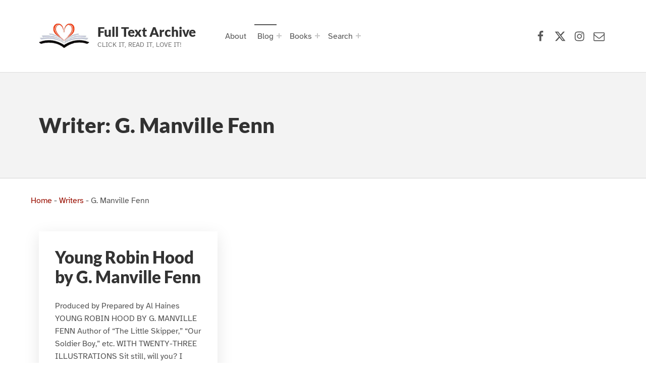

--- FILE ---
content_type: text/javascript
request_url: https://cdn.fulltextarchive.com/wp-content/themes/reykjavik-child/assets/js/carousel-t1700406560.js
body_size: 151
content:
/** 
 * Carousel arrows
 */
carousel_setup()

function carousel_setup() {
    if( window.jQuery ) {
		jQuery(function ($) {
			$('.sp-block,.rpwe-block,.genre-block').prepend(
				'<div class="scroll-arrow scroll-arrow-left"><span class="scroll-arrow-left-anchor genericons-neue genericons-neue-previous" onmousedown="carousel_scroll(-1)"></span></div>'
			);
			$('.sp-block,.rpwe-block,.genre-block').append(
				'<div class="scroll-arrow scroll-arrow-right"><span class="scroll-arrow-right-anchor genericons-neue genericons-neue-next" onmousedown="carousel_scroll( 1)"></span></div>'
			);
		});
    } else {
        window.setTimeout( carousel_setup, 50 );
    }
}

function carousel_scroll(direction) {
	scroller = event.target.parentElement.parentElement;
	canvas = scroller.getElementsByTagName('ul')[0];
	element = canvas.getElementsByTagName('li')[0];
	increment = element.getBoundingClientRect()['right'] - element.getBoundingClientRect()['left'] + 32;
	current_x = scroller.scrollLeft;
	scroller.scroll({
		left: current_x + increment * direction,
		behavior: "smooth"
	});
}


--- FILE ---
content_type: text/javascript
request_url: https://cdn.fulltextarchive.com/wp-content/themes/reykjavik/assets/js/skip-link-focus-fix-t1648023919.js
body_size: 174
content:
/**
 * File skip-link-focus-fix.js
 *
 * Helps with accessibility for keyboard only users.
 *
 * Learn more: https://git.io/vWdr2
 *
 * @package    Reykjavik
 * @copyright  WebMan Design, Oliver Juhas
 *
 * @since    1.0.0
 * @version  1.4.0
 */





( function() {

	'use strict';





	var
		isIe = /(trident|msie)/i.test( navigator.userAgent );

	if ( isIe && document.getElementById && window.addEventListener ) {
		window.addEventListener( 'hashchange', function() {

			var
				id = location.hash.substring( 1 ),
				element;

			if ( ! ( /^[A-z0-9_-]+$/.test( id ) ) ) {
				return;
			}

			element = document.getElementById( id );

			if ( element ) {
				if ( ! ( /^(?:a|select|input|button|textarea)$/i.test( element.tagName ) ) ) {
					element.tabIndex = -1;
				}

				element.focus();
			}

		}, false );
	}





} )();


--- FILE ---
content_type: text/javascript
request_url: https://cdn.fulltextarchive.com/wp-content/themes/reykjavik-child/vendor/error-t1705742035.js
body_size: 1087
content:
//https://developer.mozilla.org/en/docs/Web/API/GlobalEventHandlers/onerror
//https://danlimerick.wordpress.com/2014/01/18/how-to-catch-javascript-errors-with-window-onerror-even-on-chrome-and-firefox/

window.onerror = function (messageOrEvent, source, lineno, colno, error) {
    try {
        console.log({
            //error message(string). Available as event in HTML onerror = "" handler.
            messageOrEvent: messageOrEvent, 
            //URL of the script where the error was raised(string)
            source: source, 
            //Line number where error was raised(number)
            lineno: lineno, 
            //Column number for the line where the error occurred(number)
            colno: colno, 
            //Error Object(object)
            error: error 
        });
        

        /*
         * WE THEN MAKE A REQUEST TO YOUR SERVERS AS IF YOU ARE LOADING A
         * JAVASCRIPT FILE. THE URL WILL CONTAIN THE QUERY PARAMETERS THAT
         * YOU WANT TO PASS TO THE SERVER.
         * THIS METHOS HAS TWO ADVANTAGES:
         *  1. THE CODE FOR SENDING THE REQUEST IS SIMPLE AS WE ARE JUST CREATING/CHANGING THE SCRIPT TAG `src`
         *  2. WE CAN RETURN SOME BEHAVIOR BACK TO THE BROWSER FROM THE SERVER POSSIBLE REDIRECTING USERS TO SOME OTHER LOCATION
         */

        //placeholder array for request parameters
        var params = [], 
            //saves a unique id to prevent creating a new script tags for each error
            ___guid = window.onerror___guid || (window.onerror___guid = (new Date().getTime() + '-' + new Date().getTime())), //a guid for the error script element id
            //create a new function if none exists with the unique id
            ___logError = function (___url) {
                ___domScript = document.getElementById(___guid);
                if (!___domScript) {
                    var ___head = document.head || document.getElementsByTagName('head')[0],
                        ___domScript = document.createElement('script');

                    ___domScript.id = ___guid;
                    ___domScript.async = 'async';

                    ___head.insertBefore(___domScript, ___head.firstChild);
                }

                ___domScript.src = ___url;
            };

        params.push('browser=' + encodeURIComponent(((navigator.userAgent + '|' + navigator.vendor + '|' + navigator.platform) || '').toString().substring(0, 150)));
        params.push('line_number=' + encodeURIComponent((lineno || '').toString().substring(0, 10)));
        params.push('col_number=' + encodeURIComponent((colno || '').toString().substring(0, 10)));
        params.push('source=' + encodeURIComponent((source || '').toString().substring(0, 150)));
        params.push('error=' + encodeURIComponent((error || '').toString().substring(0, 150)));
        params.push('message_or_event=' + encodeURIComponent((messageOrEvent || '').toString().substring(0, 150)));
        params.push('url=' + encodeURIComponent((window.location.href || '').toString().substring(0, 500)));


        // `/log_console_errors.php` is the servers endpoint
        ___logError('https://www.fulltextarchive.com/wp-content/themes/reykjavik-child/log_console_errors.php?' + params.join('&'));
    }
    catch (e) {
        // squelch, because we don’t want to prevent method from returning true
        console.log(e);
    }

    //When the function returns true, this prevents the firing of the default event handler.
    return true;
};


--- FILE ---
content_type: text/javascript
request_url: https://cdn.fulltextarchive.com/wp-content/themes/reykjavik-child/assets/js/scripts-global-t1659988396.js
body_size: 261
content:
/**
 * Theme frontend scripts
 * 
 * This is loaded here because loading from the theme fails on a 'function $ does
 * not exist' error. Here we wrap it in a condition that checks for jQuery and if
 * id not loaded, sets a timeout to check again in 50 ms.
 *
 * @package    Reykjavik
 * @copyright  WebMan Design, Oliver Juhas
 *
 * @since    1.0.0
 * @version  2.1.0
 */
reykjavik_setup();

function reykjavik_setup() {
	if (window.jQuery) {
		jQuery(function ($) {
			'use strict';

			var $introMedia = $( document.getElementById( 'intro-media' ) );

			// Tell CSS that JS is enabled...
			$( '.no-js' ).removeClass( 'no-js' );

			// Fixing Recent Comments widget multiple appearances.
			$( '.widget_recent_comments ul' ).attr( 'id', '' );

			// Custom header.
			if ( $introMedia.length ) {
				$introMedia.parent( '.intro-special' ).addClass( 'intro-special-has-media' );
			}

			$( document ).on( 'wp-custom-header-video-loaded', function() {
				$introMedia.addClass( 'has-header-video' );
			});

		});
	} else {
        window.setTimeout( reykjavik_setup, 50 );
	}
}


--- FILE ---
content_type: text/javascript
request_url: https://cdn.fulltextarchive.com/wp-content/themes/reykjavik-child/vendor/sharect-t1655495686.js
body_size: 2543
content:
!function(e,t){"object"==typeof exports&&"object"==typeof module?module.exports=t():"function"==typeof define&&define.amd?define([],t):"object"==typeof exports?exports.Sharect=t():e.Sharect=t()}(window,(function(){return function(e){var t={};function r(n){if(t[n])return t[n].exports;var o=t[n]={i:n,l:!1,exports:{}};return e[n].call(o.exports,o,o.exports,r),o.l=!0,o.exports}return r.m=e,r.c=t,r.d=function(e,t,n){r.o(e,t)||Object.defineProperty(e,t,{enumerable:!0,get:n})},r.r=function(e){"undefined"!=typeof Symbol&&Symbol.toStringTag&&Object.defineProperty(e,Symbol.toStringTag,{value:"Module"}),Object.defineProperty(e,"__esModule",{value:!0})},r.t=function(e,t){if(1&t&&(e=r(e)),8&t)return e;if(4&t&&"object"==typeof e&&e&&e.__esModule)return e;var n=Object.create(null);if(r.r(n),Object.defineProperty(n,"default",{enumerable:!0,value:e}),2&t&&"string"!=typeof e)for(var o in e)r.d(n,o,function(t){return e[t]}.bind(null,o));return n},r.n=function(e){var t=e&&e.__esModule?function(){return e.default}:function(){return e};return r.d(t,"a",t),t},r.o=function(e,t){return Object.prototype.hasOwnProperty.call(e,t)},r.p="",r(r.s=0)}([function(e,t,r){"use strict";function n(){return!!window.getSelection().toString()}function o(e){var t=(window.getSelection().baseNode||window.getSelection().anchorNode).parentNode;return e.some((function(e){return function(e,t){if(Element.prototype.closest)return e.closest(t);Element.prototype.matches||(Element.prototype.matches=Element.prototype.matchesSelector||Element.prototype.mozMatchesSelector||Element.prototype.msMatchesSelector||Element.prototype.oMatchesSelector||Element.prototype.webkitMatchesSelector);var r=e;do{if(r.matches(t))return r;r=r.parentNode}while(null!==r&&r.nodeType===Node.ELEMENT_NODE);return null}(t,e)}))}function c(e){var t=e.iconSize,r=e.buttonMargin,n=e.arrowSize,o=e.icons,c=window.getSelection().getRangeAt(0).getBoundingClientRect(),i=t+r,u=window.pageXOffset||document.documentElement.scrollTop||document.body.scrollTop;return{top:c.top+u-i-n,left:c.left+(c.width-i*o.length)/2}}r.r(t);var i=function(e){return"line-height:0;transition:all .2s ease-in-out;background:"+e+";"},u=function(e,t){return"position:absolute;border-radius:3px;top:"+e+"px;left:"+t+"px;"},l=function(e){var t=e.arrowSize;return"position:absolute;border-left:"+t+"px solid transparent;border-right:"+t+"px solid transparent;border-top:"+t+"px solid "+e.backgroundColor+";bottom:-"+(t-1)+"px;left:"+(e.buttonSize*e.icons.length/2-t)+"px;width:0;height:0;"};function a(e){var t=e.top,r=e.left,n=e.iconSize,o=e.buttonMargin,c=e.backgroundColor,a=e.icons,s=e.arrowSize,p=document.createElement("div"),f=n+o;p.className="sharect",p.style.cssText=i(c),p.style.cssText+=u(t,r),p.appendChild(a.icons);var d=function(e){var t=document.createElement("div");return t.style.cssText=l(e),t}({arrowSize:s,backgroundColor:c,buttonSize:f,icons:a});return p.appendChild(d),p}function s(e,t){var r=Object.keys(e);if(Object.getOwnPropertySymbols){var n=Object.getOwnPropertySymbols(e);t&&(n=n.filter((function(t){return Object.getOwnPropertyDescriptor(e,t).enumerable}))),r.push.apply(r,n)}return r}function p(e,t,r){return t in e?Object.defineProperty(e,t,{value:r,enumerable:!0,configurable:!0,writable:!0}):e[t]=r,e}function f(e){var t=c(e),r=function(e){for(var t=1;t<arguments.length;t++){var r=null!=arguments[t]?arguments[t]:{};t%2?s(Object(r),!0).forEach((function(t){p(e,t,r[t])})):Object.getOwnPropertyDescriptors?Object.defineProperties(e,Object.getOwnPropertyDescriptors(r)):s(Object(r)).forEach((function(t){Object.defineProperty(e,t,Object.getOwnPropertyDescriptor(r,t))}))}return e}({},e,{top:t.top,left:t.left});document.body.appendChild(a(r))}function d(e,t){var r=Object.keys(e);if(Object.getOwnPropertySymbols){var n=Object.getOwnPropertySymbols(e);t&&(n=n.filter((function(t){return Object.getOwnPropertyDescriptor(e,t).enumerable}))),r.push.apply(r,n)}return r}function b(e){for(var t=1;t<arguments.length;t++){var r=null!=arguments[t]?arguments[t]:{};t%2?d(Object(r),!0).forEach((function(t){h(e,t,r[t])})):Object.getOwnPropertyDescriptors?Object.defineProperties(e,Object.getOwnPropertyDescriptors(r)):d(Object(r)).forEach((function(t){Object.defineProperty(e,t,Object.getOwnPropertyDescriptor(r,t))}))}return e}function h(e,t,r){return t in e?Object.defineProperty(e,t,{value:r,enumerable:!0,configurable:!0,writable:!0}):e[t]=r,e}function m(e){setTimeout((function(){if(document.querySelector(".sharect")){if(n()&&o(e.selectableElements))return void function(e){var t=c(e),r=t.top,n=t.left,o=document.querySelector(".sharect");o.style.top="".concat(r,"px"),o.style.left="".concat(n,"px")}(b({},e));document.body.removeChild(document.querySelector(".sharect"))}n()&&o(e.selectableElements)&&f(b({},e))}),10)}var w="display:inline-block;margin:7px;cursor:pointer;transition:all .2s ease-in-out;";function y(){this.style.transform="scale(1.2)"}function g(){this.style.transform="scale(1)"}function v(e,t,r){return function(e,t){var r=document.createElement("div");return r.style.cssText=w,r.innerHTML=e,r.onmousedown=t,r.onmouseover=y,r.onmouseout=g,r}(e,(function(){var e=function(e,t){return e.replace(/PAGE_URL/,window.location.href).replace(/TEXT_SELECTION/,window.getSelection().toString()).replace(/USERNAME/,t)}(t,r);window.open(e,"Share","width=550, height=280")}))}function O(e,t){var r=Object.keys(e);if(Object.getOwnPropertySymbols){var n=Object.getOwnPropertySymbols(e);t&&(n=n.filter((function(t){return Object.getOwnPropertyDescriptor(e,t).enumerable}))),r.push.apply(r,n)}return r}function E(e){for(var t=1;t<arguments.length;t++){var r=null!=arguments[t]?arguments[t]:{};t%2?O(Object(r),!0).forEach((function(t){S(e,t,r[t])})):Object.getOwnPropertyDescriptors?Object.defineProperties(e,Object.getOwnPropertyDescriptors(r)):O(Object(r)).forEach((function(t){Object.defineProperty(e,t,Object.getOwnPropertyDescriptor(r,t))}))}return e}function S(e,t,r){return t in e?Object.defineProperty(e,t,{value:r,enumerable:!0,configurable:!0,writable:!0}):e[t]=r,e}var j,P,x,C,T,k,M,_,z;t.default=(j={twitter:{isActive:!0,username:"",url:"https://twitter.com/intent/tweet?text=TEXT_SELECTION&via=USERNAME&url=PAGE_URL",icon:'<svg xmlns="http://www.w3.org/2000/svg" width="24" height="24" viewBox="0 0 24 24"><path d="M8.2,20.2c6.5,0,11.7-5.2,11.8-11.6c0-0.1,0-0.1,0-0.2c0-0.2,0-0.4,0-0.5c0.8-0.6,1.5-1.3,2.1-2.2c-0.8,0.3-1.6,0.6-2.4,0.7c0.9-0.5,1.5-1.3,1.8-2.3c-0.8,0.5-1.7,0.8-2.6,1c-1.6-1.7-4.2-1.7-5.9-0.1c-1.1,1-1.5,2.5-1.2,3.9C8.5,8.7,5.4,7.1,3.3,4.6c-1.1,1.9-0.6,4.3,1.3,5.5c-0.7,0-1.3-0.2-1.9-0.5l0,0c0,2,1.4,3.7,3.3,4.1c-0.6,0.2-1.2,0.2-1.9,0.1c0.5,1.7,2.1,2.8,3.9,2.9c-1.7,1.4-3.9,2-6.1,1.7C3.8,19.5,6,20.2,8.2,20.2"/></svg>'},facebook:{isActive:!0,url:"https://www.facebook.com/sharer/sharer.php?u=PAGE_URL&quote=TEXT_SELECTION",icon:'<svg xmlns="http://www.w3.org/2000/svg" viewBox="0 0 24 24" enable-background="new 0 0 24 24" width="24" height="24" class="sharect__icon"><path d="M20,2H4C2.9,2,2,2.9,2,4v16c0,1.1,0.9,2,2,2h16c1.1,0,2-0.9,2-2V4C22,2.9,21.1,2,20,2z M18.4,7.4H17c-0.9,0-1,0.3-1,1l0,1.3 h2.1L18,12h-1.9v7h-3.2v-7h-1.2V9.6h1.2V8.1c0-2,0.8-3.1,3.1-3.1h2.4V7.4z"/></svg>'}},P={},x=["body"],C=[],T="#333",k="#fff",M=5,_=14,z=24,{config:function(e){return void 0!==e.twitter&&(j.twitter.isActive=e.twitter),void 0!==e.facebook&&(j.facebook.isActive=e.facebook),e.twitterUsername&&(j.twitter.username=e.twitterUsername),e.backgroundColor&&(T=e.backgroundColor),e.iconColor&&(k=e.iconColor),e.selectableElements&&(x=e.selectableElements),this},appendCustomShareButtons:function(e){return C=e,this},init:function(){var e={backgroundColor:T,iconColor:k,arrowSize:M,buttonMargin:_,iconSize:z,selectableElements:x,networks:j,customShareButtons:C};return function(e){var t=e.iconColor,r=document.createElement("style");r.id="sharect-style",r.innerHTML=".sharect svg{fill:".concat(t,";}"),document.body.appendChild(r)}(E({},e)),P=function(e){var t=e.networks,r=e.customShareButtons,n=document.createElement("div"),o=0;for(var c in t)if(t[c]&&t[c].isActive){var i=t[c],u=i.icon,l=i.url,a=i.username;n.appendChild(v(u,l,a)),o++}return r.length>0&&r.forEach((function(e){n.appendChild(v(e.icon,e.url)),o++})),{icons:n,length:o}}(E({},e)),function(e){window.addEventListener("mouseup",(function(){return m(e)}),!1)}(E({},e,{icons:P})),this}})}]).default}));

--- FILE ---
content_type: text/javascript
request_url: https://cdn.fulltextarchive.com/wp-content/themes/reykjavik-child/assets/js/sticky-header-t1659954858.js
body_size: -107
content:
/** 
 * Sticky header
 */
sticky_header_setup();

function sticky_header_setup() {
	if (window.jQuery) {
		jQuery(function ($) {
			$(window).scroll(function() {
				if ($(this).scrollTop() > 0){  
					$('#masthead').addClass('sticky');
				} else {
					$('#masthead').removeClass("sticky");
				}
			});
		});
    } else {
        window.setTimeout( sticky_header_setup, 50 );
    }
}
